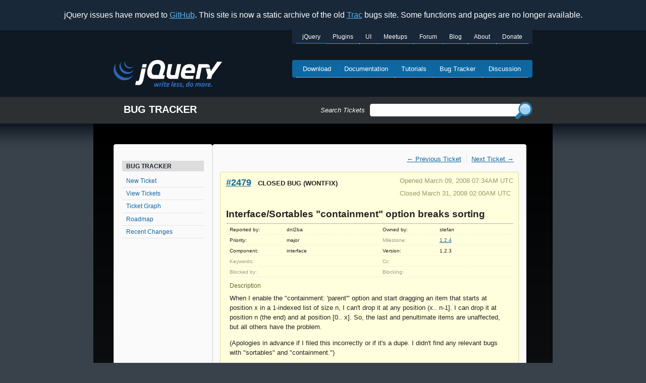

--- FILE ---
content_type: text/html
request_url: https://bugs.jquery.com/ticket/2479/
body_size: 3005
content:
<!doctype html>
<html lang="en">
  <head>
    <meta charset="utf-8">
    <meta name="viewport" content="width=device-width, initial-scale=1.0">
    <title data-pagefind-meta="title">#2479 (Interface/Sortables &amp;quot;containment&amp;quot; option breaks sorting) - jQuery - Bug Tracker</title>
    <meta name="description" content="Static archive of the old bugs.jquery.com Trac site.">
    
<link rel="icon" href="/favicon.ico">
<link rel="icon" type="image/svg+xml" href="/favicon.svg">
<link rel="apple-touch-icon" href="/apple-touch-icon.png">
    
    
    
    
    
    
    
    
    <link rel="stylesheet" href="/bundle/SEeiGkT-TJ.css">
  </head>
  <body>
    <div class="banner flex-center">
      <span>jQuery issues have moved to <a href="https://github.com/jquery/jquery/issues">GitHub</a>. This site is now a static archive of the old <a href="https://trac.edgewall.org/">Trac</a> bugs site. Some functions and pages are no longer available.</span>
    </div>
    <div class="container">
      <a href="#skip" class="visually-hidden">Skip to main content</a>
      <header class="flex-column">
        <div class="flex-row flex-between-start">
          <a id="jq-siteLogo" href="/" title="jQuery Home">
            <img src="/img/logo.svg" width="215" alt="jQuery: Write Less, Do More.">
          </a>
          <input class="hamburger-toggle visually-hidden" id="jq-menutoggle" type="checkbox">
          <label aria-label="Toggle Menu" for="jq-menutoggle" class="hamburger-lines flex-column flex-between-center">
            <span class="hamburger-line"></span>
            <span class="hamburger-line"></span>
            <span class="hamburger-line"></span>
          </label>
          <div id="jq-menus">
            <nav id="jq-primaryNavigation">
              <h2 class="visually-hidden">jQuery sites navigation menu</h2>
              <ul class="nav">
                <li class="jq-jquery active">
                  <a href="https://jquery.com/" title="jQuery Home">jQuery</a>
                </li>
                <li class="jq-plugins">
                  <a href="https://plugins.jquery.com/" title="jQuery Plugins">Plugins</a>
                </li>
                <li class="jq-ui">
                  <a href="https://jqueryui.com/" title="jQuery UI">UI</a>
                </li>
                <li class="jq-meetup">
                  <a href="https://meetups.jquery.com/" title="jQuery Meetups">Meetups</a>
                </li>
                <li class="jq-forum">
                  <a href="https://forum.jquery.com/" title="jQuery Forum">Forum</a>
                </li>
                <li class="jq-blog">
                  <a href="https://blog.jquery.com/" title="jQuery Blog">Blog</a>
                </li>
                <li class="jq-about">
                  <a href="https://openjsf.org" title="About jQuery and OpenJS">About</a>
                </li>
                <li class="jq-donate">
                  <a href="https://openjsf.org/about/project-funding-opportunities/" title="Donate to OpenJS">Donate</a>
                </li>
              </ul>
            </nav>
            <nav id="jq-secondaryNavigation">
              <h2 class="visually-hidden">jQuery Core navigation menu</h2>
              <ul class="nav">
                <li class="jq-download">
                  <a href="https://jquery.com/download/">
                    Download
                  </a>
                </li>
                <li class="jq-documentation">
                  <a href="https://api.jquery.com/">
                    Documentation
                  </a>
                </li>
                <li class="jq-tutorials">
                  <a href="https://learn.jquery.com/">
                    Tutorials
                  </a>
                </li>
                <li class="jq-bugTracker">
                  <a href="https://github.com/jquery/jquery/issues">
                    Bug Tracker
                  </a>
                </li>
                <li class="jq-discussion">
                  <a href="https://forum.jquery.com/">
                    Discussion
                  </a>
                </li>
              </ul>
            </nav>
          </div>
        </div>
        <div id="bug-tracker-form" class="flex-column flex-between-center">
          <h1>Bug Tracker</h1>
          <div id="search"></div>
          
        </div>
      </header>
      <main id="skip" class="flex-column">
        <h2 class="visually-hidden">Side navigation</h2>
        <nav id="jq-sidenav" class="flex-column white-box">
          <h5 class="sidenav-header">Bug Tracker</h5>
          <a href="/newticket">New Ticket</a>
          <a href="/report">View Tickets</a>
          <a href="/ticketgraph">Ticket Graph</a>
          <a href="/roadmap">Roadmap</a>
          <a href="/timeline">Recent Changes</a>
        </nav>
        <div id="jq-content" class="white-box">
          

<div class="flex-column" data-pagefind-body="">
  

  <nav class="content-nav">
    <ul class="flex-row">
      
        <li>
          <a href="/ticket/2478/">← Previous Ticket</a>
        
      
      
        </li><li>
          <a href="/ticket/2480/">Next Ticket →</a>
        </li>
      
    </ul>
  </nav>


<div class="ticket-info">
  <div class="flex-row flex-between-start">
    <h3>
      <a href="" class="ticket-number">#2479</a>
      <span class="ticket-status">closed</span>
      <span class="ticket-type">bug</span>
      <span class="ticket-resolution">(wontfix)</span>
    </h3>

    <div class="ticket-dates">
      <p>Opened March 09, 2008 07:34AM UTC</p>
      
        <p>Closed March 31, 2008 02:00AM UTC</p>
      
      
    </div>
  </div>

  <h1 class="ticket-title">Interface/Sortables &quot;containment&quot; option breaks sorting</h1>

  <table class="ticket-properties">
    <tr>
      <th>Reported by:</th>
      <td>
        dnl2ba
      </td>
      <th>Owned by:</th>
      <td>stefan</td>
    </tr>
    <tr>
      <th>
        Priority:
      </th>
      <td>
        major
      </td>
      
        <th class="missing">Milestone:</th>
      
      <td>
        <a href="/milestone/1.2.4">1.2.4</a>
      </td>
    </tr>
    <tr>
      <th>Component:</th>
      <td>interface</td>
      
        <th>Version:</th>
      
      <td>1.2.3</td>
    </tr>
    <tr>
      
        <th class="missing">Keywords:</th>
      
      <td></td>
      
        <th class="missing">Cc:</th>
      
      <td></td>
    </tr>
    <tr>
      <th class="missing">
        Blocked by:
      </th>
      <td></td>
      <th class="missing">
        Blocking:
      </th>
      <td></td>
    </tr>
  </table>
  <div class="ticket-info-bottom">
    <h5 class="ticket-description-title">Description</h5>
    <div class="ticket-description"><p>When I enable the "containment: 'parent'" option and start dragging an item that starts at position x in a 1-indexed list of size n, I can't drop it at any position (x.. n-1]. I can drop it at position n (the end) and at position [0.. x]. So, the last and penultimate items are unaffected, but all others have the problem.</p><p>(Apologies in advance if I filed this incorrectly or if it's a dupe. I didn't find any relevant bugs with "sortables" and "containment.")</p></div>
  </div>
</div>

<details>
  <summary class="ticket-details-summary">Attachments (1)</summary>

  <ul class="ticket-attachments">
    
      <li>
        <a href="/attachment/ticket/2479/interfaceSortablesContainmentEnabled.zip/index.html">interfaceSortablesContainmentEnabled.zip</a> (26.5 KB) - added by dnl2ba
        <strong>March 09, 2008 07:49AM UTC</strong>.<br>
        <p>Example</p>
      </li>
    
  </ul>
</details>

<details open="">
  <summary class="ticket-details-summary">Change History (3)</summary>
  
    <div class="ticket-change flex-column" id="comment:1">
      <h3 class="flex-row flex-between-start ticket-change-header">
        <span>Changed March 09, 2008 07:48AM UTC by <span class="author">dnl2ba</span></span>
        <a class="ticket-change-link" href="#comment:1">comment:1</a>
      </h3>

      <div class="ticket-change-content">
        <table class="ticket-changes">
          <tbody>
            
              
            
          </tbody>
        </table>
        
          
            <div class="ticket-comment-body">
              <p>There's a bunch of noConflict/scoping wonkiness in the example (a holdover from my own application), but it's not relevant. I've tried taking it out and the bug is still evident.</p><p>Strict vs. quirks mode isn't relevant either.</p><p>I've reproduced the problem in Opera 9.50b, Firefox 3 beta 3, and IE7.</p>
            </div>
          
        
      </div>
    </div>
  
    <div class="ticket-change flex-column" id="comment:2">
      <h3 class="flex-row flex-between-start ticket-change-header">
        <span>Changed March 09, 2008 07:51AM UTC by <span class="author">dnl2ba</span></span>
        <a class="ticket-change-link" href="#comment:2">comment:2</a>
      </h3>

      <div class="ticket-change-content">
        <table class="ticket-changes">
          <tbody>
            
              
            
          </tbody>
        </table>
        
          
            <div class="ticket-comment-body">
              <p>Er, and by "Interface/Sortables," I mean not UI/Sortables. I mean the library by Stefan Petre and Paul Bakaus:</p><p><a href="http://interface.eyecon.ro/docs/sort" class="ext-link"><span class="icon"></span>http://interface.eyecon.ro/docs/sort</a></p>
            </div>
          
        
      </div>
    </div>
  
    <div class="ticket-change flex-column" id="comment:3">
      <h3 class="flex-row flex-between-start ticket-change-header">
        <span>Changed March 31, 2008 02:00AM UTC by <span class="author">scott.gonzal</span></span>
        <a class="ticket-change-link" href="#comment:3">comment:3</a>
      </h3>

      <div class="ticket-change-content">
        <table class="ticket-changes">
          <tbody>
            
              
            
              
                <tr>
                  <th>resolution:</th>
                  <td>
                    
                      <span class="change-field-new">→ wontfix</span>
                    
                  </td>
                </tr>
              
            
              
                <tr>
                  <th>status:</th>
                  <td>
                    
                      <span class="change-field-old">new</span> → <span class="change-field-new">closed</span>
                    
                  </td>
                </tr>
              
            
          </tbody>
        </table>
        
          
            <div class="ticket-comment-body">
              <p>Interface is no longer supported; consider switching to <a href="http://ui.jquery.com/" class="ext-link"><span class="icon"></span>jQuery UI</a>.</p>
            </div>
          
        
          
        
          
        
      </div>
    </div>
  
</details>
</div>
        </div>
      </main>
      <footer>
        Copyright &copy; 2024
        <a href="https://openjsf.org">The OpenJS Foundation</a>
      </footer>
    </div>
    <script src="/pagefind/pagefind-ui.js" type="text/javascript"></script>
  </body>
</html>
